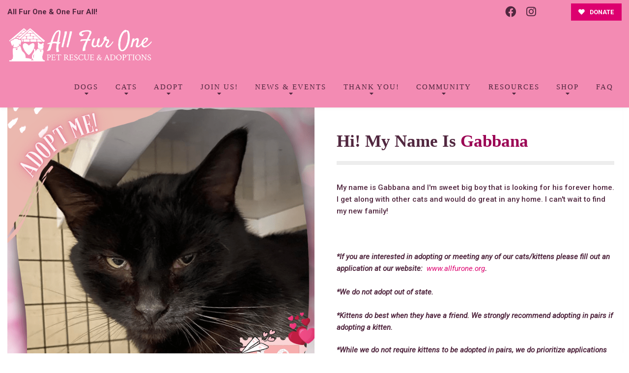

--- FILE ---
content_type: text/css
request_url: https://allfurone.org/wp-content/themes/buzz-rescues-child/style.css
body_size: 1503
content:
/* 
Theme Name: Buzz To The Rescues Child
Theme URI: http://buzzgroupinc.com
Description: The Buzz Pet Rescue Child Theme is built to be completely customizable for Pet Rescues. It injects the Buzz Plugins using custom shortcodes designed to specifically support Pet Rescues on the Buzz platform.
Version: 2.6.1
Author: Buzz Group, Inc.
Author URI: http://www.buzzgroupinc.com
Template: buzz-rescues
Text Domain: buzz
*/

/* ===== FE Forms Styling - Full Width Fields ====== */
body #Bzl-afv-forms .gform_wrapper select.small.gfield_select+div.chosen-container-multi, 
body #Bzl-afv-forms .gform_wrapper select.small.gfield_select+div.chosen-container-single,
body #Bzl-afv-forms .gform_wrapper li.gfield .ginput_container input[type=text],
body #Bzl-afv-forms .gform_wrapper li.gfield .ginput_container input[type=tel],
body #Bzl-afv-forms .gform_wrapper li.gfield .ginput_container input[type=email],
body #Bzl-afv-forms .gform_wrapper li.gfield .ginput_container input[type=search],
body #Bzl-afv-forms .gform_wrapper li.gfield .ginput_container textarea,
body #Bzl-afv-forms .gform_wrapper li.gfield .ginput_container .chosen-container,

body .gpnf-nested-form li.gfield .ginput_container input[type=text],
body .gpnf-nested-form li.gfield .ginput_container input[type=tel],
body .gpnf-nested-form li.gfield .ginput_container input[type=email],
body .gpnf-nested-form li.gfield .ginput_container input[type=search],
body .gpnf-nested-form li.gfield .ginput_container textarea,
body .gpnf-nested-form li.gfield .ginput_container select,
body .gpnf-nested-form li.gfield .ginput_container .chosen-container {width: 100%!important;}

.info-box {display:block; width:100%; border:1px solid #c5c6d2; padding:10px 15px 15px 15px; margin:10px -10px; border-top:5px solid #c5c6d2; min-height:200px;position:relative;}
.info-box .circle-container {display:block; width:70px; height:70px; background-color:#fff; border:1px solid #ececec; margin:-45px auto 0 auto; padding:4px!important;}
.info-box .circle-container img {width:70px; height:auto;}
.adopter-info .circle-container {background-color:#ececec; text-align:center;}
.adopter-info .circle-container > .icon {font-size:40px; vertical-align: middle;}
.section-heading {font-size:16px; font-weight:bold; margin-top: 10px;}
ul.icon-list {display:block; padding:0; margin:0; list-style:none;}
ul.icon-list li {display:block; padding:8px 0 8px 35px; position:relative;}
ul.icon-list li > img {margin-left:-24px; margin-right:5px; width:14px; height:14px; vertical-align:text-top}

/** Site Specific CSS **/
/*.Bzl-header.Bzl-Hd-dark .Bzl-Hd-call, .Bzl-header.Bzl-Hd-dark .Bzl-Hd-social {display: none;}*/
.Bzl-header #navigation.col-12.col-md-auto {width:-webkit-fill-available!important;}
.Bzl-header #menu-top-menu {text-align: center; padding: 1em 0;}
.Bzl-header #menu-top-menu li a {text-transform: uppercase; font-family: 'Montserrat'; line-height: 1.5em!important; font-size: 15px!important; letter-spacing: 2px; padding:1.06em 1.15em!important;}
#navigation #menu {margin: 0 auto!important;}

/*
.Bzl-header .col-12.col-sm-auto.Bzl-Hd-donation.ml-auto {
	width: -webkit-fill-available;
    text-align: center;
    margin-bottom: 20px;
}
*/

#Bzl-Hd-denver.Bzl-Hd-dark {background-color: #9b0354!important;}
#Bzl-Hd-denver.Bzl-Hd-dark .BGlight {background-color: #7a0041!important;}
ul.social li a {font-size: 1.5em!important;}

.fl-button-wrap a span, a.btn, a.btn-link {font-weight: bold!important;}

.Bzl-header #menu li a {
	position: relative;
	-webkit-transition: all 0.75s ease-in-out;
	-moz-transition: all 0.75s ease-in-out;
	-ms-transition: all 0.75s ease-in-out;
	-o-transition: all 0.75s ease-in-out;
	transition: all 0.75s ease-in-out;
}
.Bzl-header #menu li a:hover {
	background-color: transparent!important;	
}
.Bzl-header #menu li a::before {
	display: block;
	position: absolute;
	left: 0;
	top: 65%;
	right: 0;
	content: "\f11c";
	font-family: 'dashicons';
	visibility: hidden;
	opacity: 0;
	font-size: 1.45em;
	
	-moz-transform: scale(0);
	-webkit-transform: scale(0);
	-o-transform: scale(0);
	-ms-transform: scale(0);
	transform: scale(0);
}
.Bzl-header #menu li a:hover::before {
	visibility: visible;
	opacity: 1;
	-moz-transform: scale(1);
	-webkit-transform: scale(1);
	-o-transform: scale(1);
	-ms-transform: scale(1);
	transform: scale(1);
}

.Bzl-header #menu li .sub-menu a {font-size: 13px!important;}
.Bzl-header #menu li .sub-menu a::before {left: 50%; margin-left: -10px;}
.Bzl-breadcrumb.BGlight {height: 1px; overflow: hidden;}

#buzz_advanced_search {
	display: none !important;
}

.buzz-dogs-shortcode.pTB6,
.buzz-cats-shortcode.pTB6 {
	padding-top: 0 !important;
	padding-bottom: 1.65em !important;
}

#wp-admin-bar-enable-jquery-migrate-helper {display:none!important;}